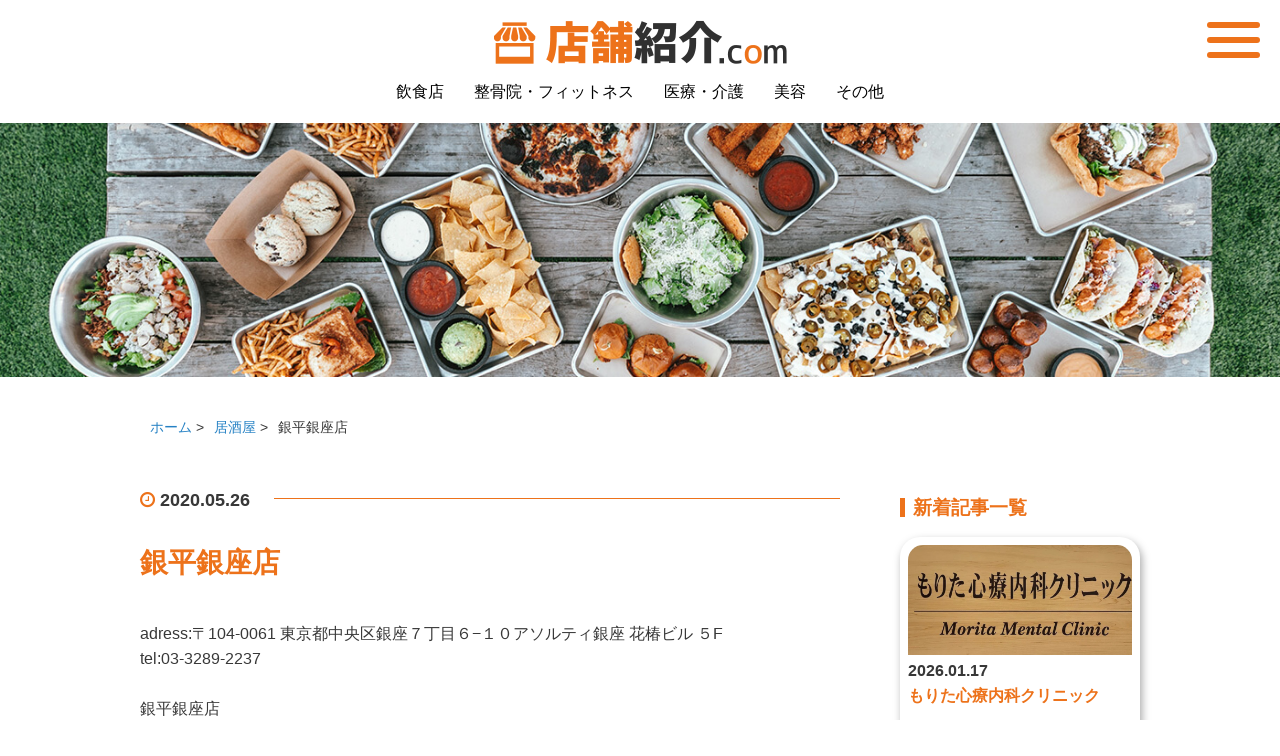

--- FILE ---
content_type: text/html; charset=UTF-8
request_url: https://tempo-shoukai.com/%E9%8A%80%E5%B9%B3%E9%8A%80%E5%BA%A7%E5%BA%97/
body_size: 7176
content:
<!DOCTYPE HTML>
<html lang="ja">

<head prefix="og: http://ogp.me/ns# fb: http://ogp.me/ns/fb# article: http://ogp.me/ns/article#">
  <meta charset="UTF-8">

  <title>銀平銀座店 - 居酒屋 | 店舗紹介.com</title>
  <meta name="viewport" content="width=device-width,initial-scale=1.0">
  <!--[if lt IE 9]>
    <script src="https://html5shiv.googlecode.com/svn/trunk/html5.js"></script>
  <![endif]-->

  <meta name="keywords" content="新橋,居酒屋,接待,魚料理,銀座　" />
<meta name="description" content="銀座駅や新橋駅から徒歩5分ほどの場所に店を構える日本料理店【銀平】" />
<meta name="robots" content="index" />
<meta property="og:title" content="銀平銀座店" />
<meta property="og:type" content="article" />
<meta property="og:description" content="銀座駅や新橋駅から徒歩5分ほどの場所に店を構える日本料理店【銀平】" />
<meta property="og:url" content="https://tempo-shoukai.com/%e9%8a%80%e5%b9%b3%e9%8a%80%e5%ba%a7%e5%ba%97/" />
<meta property="og:image" content="" />
<meta property="og:locale" content="ja_JP" />
<meta property="og:site_name" content="店舗紹介.com" />
<link href="https://plus.google.com/" rel="publisher" />
<link rel='dns-prefetch' href='//s.w.org' />
<link rel='dns-prefetch' href='//www.googletagmanager.com' />
<link rel="alternate" type="application/rss+xml" title="店舗紹介.com &raquo; 銀平銀座店 のコメントのフィード" href="https://tempo-shoukai.com/%e9%8a%80%e5%b9%b3%e9%8a%80%e5%ba%a7%e5%ba%97/feed/" />
		<script type="text/javascript">
			window._wpemojiSettings = {"baseUrl":"https:\/\/s.w.org\/images\/core\/emoji\/12.0.0-1\/72x72\/","ext":".png","svgUrl":"https:\/\/s.w.org\/images\/core\/emoji\/12.0.0-1\/svg\/","svgExt":".svg","source":{"concatemoji":"https:\/\/tempo-shoukai.com\/wp-includes\/js\/wp-emoji-release.min.js?ver=5.2.17"}};
			!function(e,a,t){var n,r,o,i=a.createElement("canvas"),p=i.getContext&&i.getContext("2d");function s(e,t){var a=String.fromCharCode;p.clearRect(0,0,i.width,i.height),p.fillText(a.apply(this,e),0,0);e=i.toDataURL();return p.clearRect(0,0,i.width,i.height),p.fillText(a.apply(this,t),0,0),e===i.toDataURL()}function c(e){var t=a.createElement("script");t.src=e,t.defer=t.type="text/javascript",a.getElementsByTagName("head")[0].appendChild(t)}for(o=Array("flag","emoji"),t.supports={everything:!0,everythingExceptFlag:!0},r=0;r<o.length;r++)t.supports[o[r]]=function(e){if(!p||!p.fillText)return!1;switch(p.textBaseline="top",p.font="600 32px Arial",e){case"flag":return s([55356,56826,55356,56819],[55356,56826,8203,55356,56819])?!1:!s([55356,57332,56128,56423,56128,56418,56128,56421,56128,56430,56128,56423,56128,56447],[55356,57332,8203,56128,56423,8203,56128,56418,8203,56128,56421,8203,56128,56430,8203,56128,56423,8203,56128,56447]);case"emoji":return!s([55357,56424,55356,57342,8205,55358,56605,8205,55357,56424,55356,57340],[55357,56424,55356,57342,8203,55358,56605,8203,55357,56424,55356,57340])}return!1}(o[r]),t.supports.everything=t.supports.everything&&t.supports[o[r]],"flag"!==o[r]&&(t.supports.everythingExceptFlag=t.supports.everythingExceptFlag&&t.supports[o[r]]);t.supports.everythingExceptFlag=t.supports.everythingExceptFlag&&!t.supports.flag,t.DOMReady=!1,t.readyCallback=function(){t.DOMReady=!0},t.supports.everything||(n=function(){t.readyCallback()},a.addEventListener?(a.addEventListener("DOMContentLoaded",n,!1),e.addEventListener("load",n,!1)):(e.attachEvent("onload",n),a.attachEvent("onreadystatechange",function(){"complete"===a.readyState&&t.readyCallback()})),(n=t.source||{}).concatemoji?c(n.concatemoji):n.wpemoji&&n.twemoji&&(c(n.twemoji),c(n.wpemoji)))}(window,document,window._wpemojiSettings);
		</script>
		<style type="text/css">
img.wp-smiley,
img.emoji {
	display: inline !important;
	border: none !important;
	box-shadow: none !important;
	height: 1em !important;
	width: 1em !important;
	margin: 0 .07em !important;
	vertical-align: -0.1em !important;
	background: none !important;
	padding: 0 !important;
}
</style>
	<link rel='stylesheet' id='base-css-css'  href='https://tempo-shoukai.com/wp-content/themes/xeory_base/base.css?ver=5.2.17' type='text/css' media='all' />
<link rel='stylesheet' id='main-css-css'  href='https://tempo-shoukai.com/wp-content/themes/tempo/style.css?ver=5.2.17' type='text/css' media='all' />
<link rel='stylesheet' id='font-awesome-css'  href='https://tempo-shoukai.com/wp-content/themes/xeory_base/lib/fonts/font-awesome-4.5.0/css/font-awesome.min.css?ver=5.2.17' type='text/css' media='all' />
<link rel='stylesheet' id='wp-block-library-css'  href='https://tempo-shoukai.com/wp-includes/css/dist/block-library/style.min.css?ver=5.2.17' type='text/css' media='all' />
<link rel='stylesheet' id='contact-form-7-css'  href='https://tempo-shoukai.com/wp-content/plugins/contact-form-7/includes/css/styles.css?ver=5.1.3' type='text/css' media='all' />
<link rel='stylesheet' id='parent-style-css'  href='https://tempo-shoukai.com/wp-content/themes/xeory_base/style.css?ver=5.2.17' type='text/css' media='all' />
<link rel='stylesheet' id='child-style-css'  href='https://tempo-shoukai.com/wp-content/themes/tempo/style.css?ver=5.2.17' type='text/css' media='all' />
<link rel='stylesheet' id='slick-style-css'  href='https://tempo-shoukai.com/wp-content/themes/tempo/slick/slick.css?ver=5.2.17' type='text/css' media='all' />
<link rel='stylesheet' id='slick-theme-style-css'  href='https://tempo-shoukai.com/wp-content/themes/tempo/slick/slick-theme.css?ver=5.2.17' type='text/css' media='all' />
<script type='text/javascript' src='https://tempo-shoukai.com/wp-includes/js/jquery/jquery.js?ver=1.12.4-wp'></script>
<script type='text/javascript' src='https://tempo-shoukai.com/wp-includes/js/jquery/jquery-migrate.min.js?ver=1.4.1'></script>
<link rel='https://api.w.org/' href='https://tempo-shoukai.com/wp-json/' />
<link rel="EditURI" type="application/rsd+xml" title="RSD" href="https://tempo-shoukai.com/xmlrpc.php?rsd" />
<link rel="wlwmanifest" type="application/wlwmanifest+xml" href="https://tempo-shoukai.com/wp-includes/wlwmanifest.xml" /> 
<meta name="generator" content="WordPress 5.2.17" />
<link rel="canonical" href="https://tempo-shoukai.com/%e9%8a%80%e5%b9%b3%e9%8a%80%e5%ba%a7%e5%ba%97/" />
<link rel='shortlink' href='https://tempo-shoukai.com/?p=10526' />
<link rel="alternate" type="application/json+oembed" href="https://tempo-shoukai.com/wp-json/oembed/1.0/embed?url=https%3A%2F%2Ftempo-shoukai.com%2F%25e9%258a%2580%25e5%25b9%25b3%25e9%258a%2580%25e5%25ba%25a7%25e5%25ba%2597%2F" />
<link rel="alternate" type="text/xml+oembed" href="https://tempo-shoukai.com/wp-json/oembed/1.0/embed?url=https%3A%2F%2Ftempo-shoukai.com%2F%25e9%258a%2580%25e5%25b9%25b3%25e9%258a%2580%25e5%25ba%25a7%25e5%25ba%2597%2F&#038;format=xml" />
<meta name="generator" content="Site Kit by Google 1.113.0" />
<!-- Google Tag Manager snippet added by Site Kit -->
<script>
			( function( w, d, s, l, i ) {
				w[l] = w[l] || [];
				w[l].push( {'gtm.start': new Date().getTime(), event: 'gtm.js'} );
				var f = d.getElementsByTagName( s )[0],
					j = d.createElement( s ), dl = l != 'dataLayer' ? '&l=' + l : '';
				j.async = true;
				j.src = 'https://www.googletagmanager.com/gtm.js?id=' + i + dl;
				f.parentNode.insertBefore( j, f );
			} )( window, document, 'script', 'dataLayer', 'GTM-5VM9KMQL' );
			
</script>

<!-- End Google Tag Manager snippet added by Site Kit -->

  <!-- Global site tag (gtag.js) - Google Analytics -->
<script async src="https://www.googletagmanager.com/gtag/js?id=UA-144546170-1"></script>
<script>
  window.dataLayer = window.dataLayer || [];
  function gtag(){dataLayer.push(arguments);}
  gtag('js', new Date());

  gtag('config', 'UA-144546170-1');
</script>  
</head>

<body data-rsssl=1 id="#top" class="post-template-default single single-post postid-10526 single-format-standard left-content default" itemschope="itemscope" itemtype="http://schema.org/WebPage">
  <header role="banner" itemscope="itemscope" itemtype="http://schema.org/WPHeader">
    <nav>
      <div class="header-logo">
        <a href="https://tempo-shoukai.com"><img src="https://tempo-shoukai.com/wp-content/themes/tempo/img/logo.png" alt="" width="293" height="44"></a>
      </div>
      <ul class="header-menu">
        <li><a href="https://tempo-shoukai.com/#restaurant">飲食店</a></li>
        <li><a href="https://tempo-shoukai.com/#fitness">整骨院・フィットネス</a></li>
        <li><a href="https://tempo-shoukai.com/#medical_care">医療・介護</a></li>
        <li><a href="https://tempo-shoukai.com/#beauty">美容</a></li>
        <li><a href="https://tempo-shoukai.com/#others">その他</a></li>
      </ul>
      <div class="nav-hamburger">
        <input type="checkbox" id="menu-btn-check">
        <label for="menu-btn-check" class="menu-btn"><span></span></label>
        <!--ここからメニュー-->
        <div class="menu-content">
          <div class="menu-content-search">
            <p>キーワードから記事を検索</p>
            <form role="search" method="get" id="searchform" action="https://tempo-shoukai.com/" >
  <div>
  <input type="text" value="" name="s" id="s" />
  <button type="submit" id="searchsubmit"></button>
  </div>
  </form>          </div>
          <ul class="menu-content-menu">
            <li><a href="https://tempo-shoukai.com">■TOP</a></li>
            <li><a href="https://tempo-shoukai.com/#restaurant">■飲食店</a></li>
            <li><a href="https://tempo-shoukai.com/#fitness">■整骨院・フィットネス</a></li>
            <li><a href="https://tempo-shoukai.com/#medical_care">■医療・介護</a></li>
            <li><a href="https://tempo-shoukai.com/#beauty">■美容</a></li>
            <li><a href="https://tempo-shoukai.com/#others">■その他</a></li>
          </ul>

          </ul>
        </div>
        <!--ここまでメニュー-->
      </div>
    </nav>
  </header>
        <section class="section_key_img">
        <img src="https://tempo-shoukai.com/wp-content/themes/tempo/img/key/cat_key_restaurant.jpg" alt="" width="1400" height="278">
      </section>
      
  
  <section class="section-main">
    
<section class="section_pankuzu single">
  <ol class="breadcrumb clearfix"><li itemscope="itemscope" itemtype="http://data-vocabulary.org/Breadcrumb"><a href="https://tempo-shoukai.com" itemprop="url"><span itemprop="title">ホーム</span></a> &gt; </li><li itemscope="itemscope" itemtype="http://data-vocabulary.org/Breadcrumb"><a href="https://tempo-shoukai.com/category/%e5%b1%85%e9%85%92%e5%b1%8b/" itemprop="url"><span itemprop="title">居酒屋</span></a> &gt; </li><li>銀平銀座店</li></ol></section>
<section class="section_single" class="col-md-8" role="main" itemprop="mainContentOfPage" itemscope="itemscope" itemtype="http://schema.org/Blog">
        <!-- <article id="post-10526" class="post-10526 post type-post status-publish format-standard hentry category-23 category-eat" itemscope="itemscope" itemtype="http://schema.org/BlogPosting"> -->
      <section class="section_single-content">

        <ul class="post-meta list-inline">
          <li class="date updated" itemprop="datePublished" datetime="2020-05-26T03:46:22+00:00"><i class="fa fa-clock-o single-icon"></i> 2020.05.26</li>
        </ul>

        <h1 class="post-title" itemprop="headline">銀平銀座店</h1>

        <section class="post-content" itemprop="text">

                    <p>adress:<span class="mwh9le">〒104-0061 東京都</span><span class="mwh9le">中央区銀座７丁目６−１０</span><span class="mwh9le">アソルティ銀座 花椿ビル ５F</span><br />
tel:03-3289-2237</p>
<p>銀平銀座店<span id="more-10526"></span></p>
<p>銀座駅や新橋駅から徒歩5分ほどの場所に店を構える、魚料理を得意とする日本料理店【銀平】。<br />
ひとつひとつ丁寧に炊きあげる『鯛めし』が名物です。<br />
信楽・雲井窯の土鍋を使用し、和歌山の天然真鯛と石川県の最高級コシヒカリを昆布出汁と塩でシンプルに炊き上げる。<br />
鯛、米、出汁はもちろんのこと、土鍋にまでこだわった究極の『鯛めし』です。<br />
ぜひご賞味ください。</p>
<p>毎朝、和歌山より季節に応じた新鮮な魚介を仕入れ、魚本来の旨味が味わえるよう料理致します。<br />
入荷した素材に合わせて板前がその日のメニューを決定します。<br />
ランチ限定コースや土曜日だけの限定でお得なコースなども<br />
ございます。<br />
その他、接待や宴会など様々なシーンでお選び頂ける各コースをご用意いたしておりますので、お気軽にお問合せ下さいませ。</p>
<p>お席は会食や接待に適したテーブル個室やカジュアルに使える半個室席もございます。<br />
和の雰囲気が心地良い掘りごたつ式個室はお座敷でくつろげるのが嬉しい和みの空間です。<br />
また大人な雰囲気のカウンター席も少数ございます。</p>
<p>魚料理と言えば、【銀平】にお任せくださいませ。<br />
ご来店お待ち申し上げております。</p>
<p><img class="alignleft size-thumbnail wp-image-10527" src="https://tempo-shoukai.com/wp-content/uploads/2020/05/新橋　魚料理-3-150x150.jpg" alt="新橋　居酒屋" width="150" height="150" srcset="https://tempo-shoukai.com/wp-content/uploads/2020/05/新橋　魚料理-3-150x150.jpg 150w, https://tempo-shoukai.com/wp-content/uploads/2020/05/新橋　魚料理-3-214x214.jpg 214w, https://tempo-shoukai.com/wp-content/uploads/2020/05/新橋　魚料理-3.jpg 239w" sizes="(max-width: 150px) 100vw, 150px" /><img class="alignleft size-thumbnail wp-image-10528" src="https://tempo-shoukai.com/wp-content/uploads/2020/05/新橋　居酒屋　接待-16-150x150.jpg" alt="新橋　居酒屋　接待" width="150" height="150" srcset="https://tempo-shoukai.com/wp-content/uploads/2020/05/新橋　居酒屋　接待-16-150x150.jpg 150w, https://tempo-shoukai.com/wp-content/uploads/2020/05/新橋　居酒屋　接待-16-214x214.jpg 214w, https://tempo-shoukai.com/wp-content/uploads/2020/05/新橋　居酒屋　接待-16.jpg 239w" sizes="(max-width: 150px) 100vw, 150px" /></p>

        </section>

        <div class="post-footer">

          <ul class="post-footer-list">
            <li class="cat"><i class="fa fa-folder"></i> <a href="https://tempo-shoukai.com/category/%e5%b1%85%e9%85%92%e5%b1%8b/" rel="category tag">居酒屋</a>, <a href="https://tempo-shoukai.com/category/eat/" rel="category tag">飲食店</a></li>
                      </ul>
        </div>

        <div class="post-share">

          <h2 class="post-share-title">SHARE</h2>
                    <ul class="sns-list">
            <!-- Twitterの共有リンク -->
            <li class="sns-twitter">
              <a class="sns-link" target="_blank" href="https://twitter.com/intent/tweet?url=https%3A%2F%2Ftempo-shoukai.com%2F%25e9%258a%2580%25e5%25b9%25b3%25e9%258a%2580%25e5%25ba%25a7%25e5%25ba%2597%2F&#038;text=%E9%8A%80%E5%B9%B3%E9%8A%80%E5%BA%A7%E5%BA%97"  target="_blank" rel="nofollow noopener">
              <img src="https://tempo-shoukai.com/wp-content/themes/tempo/img/sns_logo/twitter.png" alt="" width="" height="">
            </a>
            </li>
            <!-- Facebookの共有リンク -->
            <li class="sns-fb">
              <a class="sns-link" target="_blank" href="https://www.facebook.com/share.php?u=https%3A%2F%2Ftempo-shoukai.com%2F%25e9%258a%2580%25e5%25b9%25b3%25e9%258a%2580%25e5%25ba%25a7%25e5%25ba%2597%2F"  target="_blank" rel="nofollow noopener">
              <img src="https://tempo-shoukai.com/wp-content/themes/tempo/img/sns_logo/facebook.png" alt="" width="" height="">
            </a>
            </li>
            <!-- LINEの共有リンク -->
            <li class="sns-line">
              <a class="sns-link" target="_blank" href="https://line.me/R/msg/text/?https%3A%2F%2Ftempo-shoukai.com%2F%25e9%258a%2580%25e5%25b9%25b3%25e9%258a%2580%25e5%25ba%25a7%25e5%25ba%2597%2F%0a%E9%8A%80%E5%B9%B3%E9%8A%80%E5%BA%A7%E5%BA%97" target="_blank" rel="nofollow noopener">
              <img src="https://tempo-shoukai.com/wp-content/themes/tempo/img/sns_logo/line.png" alt="" width="" height="">
            </a>
            </li>
          </ul>
        </div>

        <!-- </article> -->
      </section>

    
  <section class="section_side" class="col-md-4" role="complementary" itemscope="itemscope" itemtype="http://schema.org/WPSideBar">
  <!-- <div id="side"  role="complementary" itemscope="itemscope" itemtype="http://schema.org/WPSideBar"> -->
  <div class="side-new-area">
    <h2 class="side_title">新着記事一覧</h2><a href="https://tempo-shoukai.com/post/morita-shinryounaika-clinic/"><ul class="side-new-list"><li class="side-new-list_img"><img width="800" height="604" src="https://tempo-shoukai.com/wp-content/uploads/2026/01/morita-shinryounaika-clinic_logo.jpg" class="attachment-full size-full wp-post-image" alt="もりた心療内科クリニック" srcset="https://tempo-shoukai.com/wp-content/uploads/2026/01/morita-shinryounaika-clinic_logo.jpg 800w, https://tempo-shoukai.com/wp-content/uploads/2026/01/morita-shinryounaika-clinic_logo-300x227.jpg 300w, https://tempo-shoukai.com/wp-content/uploads/2026/01/morita-shinryounaika-clinic_logo-768x580.jpg 768w, https://tempo-shoukai.com/wp-content/uploads/2026/01/morita-shinryounaika-clinic_logo-283x214.jpg 283w, https://tempo-shoukai.com/wp-content/uploads/2026/01/morita-shinryounaika-clinic_logo-282x213.jpg 282w" sizes="(max-width: 800px) 100vw, 800px" /></li><li class="side-new-list_title"><p class="side-new-pst-date">2026.01.17</p><p class="side-new-pst-title">もりた心療内科クリニック</p></li><li class="side-new-list_detail pc">詳細を見る&gt;</li></ul></a><a href="https://tempo-shoukai.com/post/suzuki-k-ent/"><ul class="side-new-list"><li class="side-new-list_img"><img width="800" height="604" src="https://tempo-shoukai.com/wp-content/uploads/2026/01/suzuki-k-ent_logo.jpg" class="attachment-full size-full wp-post-image" alt="すずき-K耳鼻咽喉科" srcset="https://tempo-shoukai.com/wp-content/uploads/2026/01/suzuki-k-ent_logo.jpg 800w, https://tempo-shoukai.com/wp-content/uploads/2026/01/suzuki-k-ent_logo-300x227.jpg 300w, https://tempo-shoukai.com/wp-content/uploads/2026/01/suzuki-k-ent_logo-768x580.jpg 768w, https://tempo-shoukai.com/wp-content/uploads/2026/01/suzuki-k-ent_logo-283x214.jpg 283w, https://tempo-shoukai.com/wp-content/uploads/2026/01/suzuki-k-ent_logo-282x213.jpg 282w" sizes="(max-width: 800px) 100vw, 800px" /></li><li class="side-new-list_title"><p class="side-new-pst-date">2026.01.17</p><p class="side-new-pst-title">すずき-K耳鼻咽喉科</p></li><li class="side-new-list_detail pc">詳細を見る&gt;</li></ul></a><a href="https://tempo-shoukai.com/post/olive-seikotsuin/"><ul class="side-new-list"><li class="side-new-list_img"><img width="800" height="604" src="https://tempo-shoukai.com/wp-content/uploads/2026/01/olive-seikotsuin_logo.jpg" class="attachment-full size-full wp-post-image" alt="オリーヴ整骨院" srcset="https://tempo-shoukai.com/wp-content/uploads/2026/01/olive-seikotsuin_logo.jpg 800w, https://tempo-shoukai.com/wp-content/uploads/2026/01/olive-seikotsuin_logo-300x227.jpg 300w, https://tempo-shoukai.com/wp-content/uploads/2026/01/olive-seikotsuin_logo-768x580.jpg 768w, https://tempo-shoukai.com/wp-content/uploads/2026/01/olive-seikotsuin_logo-283x214.jpg 283w, https://tempo-shoukai.com/wp-content/uploads/2026/01/olive-seikotsuin_logo-282x213.jpg 282w" sizes="(max-width: 800px) 100vw, 800px" /></li><li class="side-new-list_title"><p class="side-new-pst-date">2026.01.17</p><p class="side-new-pst-title">オリーヴ整骨院</p></li><li class="side-new-list_detail pc">詳細を見る&gt;</li></ul></a>  </div>
  <div class="side-cat-area">
    <h2 class="side_title">業種から探す</h2>
    <div class="side-cat-btn">
      <a class="side-cat-link" href="https://tempo-shoukai.com/category/eat">
        <ul class="side-cat-list">
          <li class="side-cat-list_img">
                                    <!-- //   <img src=""> -->
                        <img src="https://tempo-shoukai.com/wp-content/themes/tempo/img/side-cat/gyousyu_icon-eat.jpg">
          </li>
          <li class="side-cat-list_title">飲食店 &gt;</li>
        </ul>
      </a>

      <a class="side-cat-link" href="https://tempo-shoukai.com/category/clinic">
        <ul class="side-cat-list">
          <li class="side-cat-list_img">
                                    <!-- //   <img src=""> -->
                        <img src="https://tempo-shoukai.com/wp-content/themes/tempo/img/side-cat/gyousyu_icon-clinic.jpg">
          <li class="side-cat-list_title">整骨院・<span class="inline-block">フィットネス &gt;</span></li>
        </ul>
      </a>

      <a class="side-cat-link" href="https://tempo-shoukai.com/category/dental,hospital">
        <ul class="side-cat-list">
          <li class="side-cat-list_img">
                                    <!-- //   <img src=""> -->
                        <img src="https://tempo-shoukai.com/wp-content/themes/tempo/img/side-cat/gyousyu_icon-hospital.jpg">
          </li>
          <li class="side-cat-list_title">医療・介護 &gt;</li>
        </ul>
      </a>

      <a class="side-cat-link" href="https://tempo-shoukai.com/category/beauty">
        <ul class="side-cat-list">
          <li class="side-cat-list_img">
                                    <!-- //   <img src=""> -->
                        <img src="https://tempo-shoukai.com/wp-content/themes/tempo/img/side-cat/gyousyu_icon-beauty.jpg">
          </li>
          <li class="side-cat-list_title">美容 &gt;</li>
        </ul>
      </a>

      <a class="side-cat-link" href="https://tempo-shoukai.com/category/other">
        <ul class="side-cat-list">
          <li class="side-cat-list_img">
                                    <!-- //   <img src=""> -->
                        <img src="https://tempo-shoukai.com/wp-content/themes/tempo/img/side-cat/gyousyu_icon-other.jpg">
          </li>
          <li class="side-cat-list_title">その他 &gt;</li>
        </ul>
      </a>
    </div>
  </div>

  <!-- </div> -->
</section></section>



<footer>
  <div class="footer-logo">
    <img src="https://tempo-shoukai.com/wp-content/themes/tempo/img/footer_logo.png" alt="" width="" height="">
  </div>
  <ul class="footer-menu">
    <li><a href="https://tempo-shoukai.com/#restaurant">飲食店</a></li>
    <li><a href="https://tempo-shoukai.com/#fitness">整骨院・フィットネス</a></li>
    <li><a href="https://tempo-shoukai.com/#medical_care">医療・介護</a></li>
    <li><a href="https://tempo-shoukai.com/#beauty">美容</a></li>
    <li><a href="https://tempo-shoukai.com/#others">その他</a></li>
  </ul>
  <p class="footer-copy"> 
    © Copyright 2026 店舗紹介.com. All rights reserved.
  </p>
</footer>
<a href="#" class="pagetop"><span><i class="fa fa-angle-up"></i></span></a>
  <script src="https://apis.google.com/js/platform.js" async defer>
    {lang: 'ja'}
  </script>		<!-- Google Tag Manager (noscript) snippet added by Site Kit -->
		<noscript>
			<iframe src="https://www.googletagmanager.com/ns.html?id=GTM-5VM9KMQL" height="0" width="0" style="display:none;visibility:hidden"></iframe>
		</noscript>
		<!-- End Google Tag Manager (noscript) snippet added by Site Kit -->
		<script type='text/javascript'>
/* <![CDATA[ */
var wpcf7 = {"apiSettings":{"root":"https:\/\/tempo-shoukai.com\/wp-json\/contact-form-7\/v1","namespace":"contact-form-7\/v1"},"cached":"1"};
/* ]]> */
</script>
<script type='text/javascript' src='https://tempo-shoukai.com/wp-content/plugins/contact-form-7/includes/js/scripts.js?ver=5.1.3'></script>
<script type='text/javascript' src='https://tempo-shoukai.com/wp-content/themes/tempo/slick/slick.min.js?ver=5.2.17'></script>
<script type='text/javascript' src='https://tempo-shoukai.com/wp-content/themes/tempo/slick/slick-config.js?ver=5.2.17'></script>
<script type='text/javascript' src='https://tempo-shoukai.com/wp-content/themes/tempo/js/window.js?ver=5.2.17'></script>
<script type='text/javascript' src='https://tempo-shoukai.com/wp-content/themes/xeory_base/lib/js/jquery.pagetop.js?ver=5.2.17'></script>
<script type='text/javascript' src='https://tempo-shoukai.com/wp-content/themes/xeory_base/lib/js/jquery.table-scroll.js?ver=5.2.17'></script>
<script type='text/javascript'>
/* <![CDATA[ */
var viewsCacheL10n = {"admin_ajax_url":"https:\/\/tempo-shoukai.com\/wp-admin\/admin-ajax.php","post_id":"10526"};
/* ]]> */
</script>
<script type='text/javascript' src='https://tempo-shoukai.com/wp-content/themes/xeory_base/lib/js/postviews-cache.js?ver=1.67'></script>
<script type='text/javascript' src='https://tempo-shoukai.com/wp-includes/js/wp-embed.min.js?ver=5.2.17'></script>
</body>

</html>
<!--
Performance optimized by W3 Total Cache. Learn more: https://www.w3-edge.com/products/


Served from: tempo-shoukai.com @ 2026-01-21 04:12:00 by W3 Total Cache
-->

--- FILE ---
content_type: text/css
request_url: https://tempo-shoukai.com/wp-content/themes/tempo/style.css?ver=5.2.17
body_size: 3906
content:
@charset "UTF-8";

/*
Theme Name: tempo
Theme URI:
Description: Xeoryベースの子テーマ
Author: バズ部
Author URI: http://bazubu.com/
Template: xeory_base
Version: 0.2.0
*/


/*記事本文 googlemap*/

@media screen and (max-width: 768px) {
    .single .post-content iframe {
        width: 100%;
    }
}


/** ----------------------------------------
* 共通(2023~)
---------------------------------------- */

.inline-block {
    display: inline-block;
}

.pc {
    display: block;
}

@media screen and (max-width: 768px) {
    .pc {
        display: none;
    }
}


/** ----------------------------------------
* ページネーション(2023~)
---------------------------------------- */

.pagetop {
    z-index: 100;
}

.pagination {
    margin: 0;
    display: flex;
    justify-content: center;
    align-items: center;
    flex-wrap: wrap;
}

.pagination a,
.pagination>span {
    color: #ed721a;
    font-weight: 600;
    padding: 0px 15px 0;
}

.pagination .current {
    padding: 6px 14px;
    background: #ed721a;
    color: #fff;
    border-radius: 50%;
}

@media screen and (max-width: 768px) {
    .pagination {
        margin: 0 0 10%;
    }
}

@media screen and (max-width: 480px) {
    .pagination {
        margin: 0 0 20%;
    }
}


/** ----------------------------------------
* header.php(2023~)
---------------------------------------- */

html {
    scroll-behavior: smooth;
}

body {
    padding: 123px 0 0;
}

header {
    position: fixed;
    top: 0;
    left: 0;
    z-index: 10000;
    height: 123px;
    width: 100%;
    background: #fff;
}

header nav {
    padding: 20px;
    position: relative;
}

.header-menu a {
    color: #000;
}

.header-logo {
    text-align: center;
    margin: 0 0 15px;
}

.header-menu {
    display: flex;
    justify-content: center;
    flex-wrap: wrap;
    margin: 0 auto;
}

.header-menu li {
    margin-right: 30px;
}

.header-menu li:last-child {
    margin-right: 0px;
}

#searchform {
    border-radius: 50px;
}


/** ハンバーガーメニュー */

.menu-btn {
    position: absolute;
    top: 20px;
    right: 20px;
    display: flex;
    height: 40px;
    width: 53px;
    justify-content: center;
    align-items: center;
    z-index: 90;
}

.menu-btn span,
.menu-btn span:before,
.menu-btn span:after {
    content: "";
    display: block;
    height: 6px;
    width: 100%;
    border-radius: 3px;
    background-color: #ed721a;
    position: absolute;
    transition: all 0.2s;
}

.menu-btn span:before {
    bottom: 15px;
}

.menu-btn span:after {
    top: 15px;
}

#menu-btn-check:checked~.menu-btn {
    height: 30px;
    width: 40px;
}

#menu-btn-check:checked~.menu-btn span {
    background-color: rgba(255, 255, 255, 0);
    /*メニューオープン時は真ん中の線を透明にする*/
}

#menu-btn-check:checked~.menu-btn span::before {
    bottom: 0;
    transform: rotate(45deg);
    background-color: #fff;
}

#menu-btn-check:checked~.menu-btn span::after {
    top: 0;
    transform: rotate(-45deg);
    background-color: #fff;
}

#menu-btn-check {
    display: none;
}

.menu-content {
    width: 100%;
    height: 40%;
    position: fixed;
    top: -100%;
    left: 0;
    z-index: 80;
    padding: 6% 8% 0;
    background-color: #ed721af0;
    transition: all 0.5s;
    min-height: 280px;
}

.menu-content-search {
    max-width: 700px;
    margin: 0 auto 30px;
}

.menu-content-search p {
    color: #fff;
    text-align: center;
}

.menu-content ul li a {
    display: block;
    width: 100%;
    font-size: 15px;
    box-sizing: border-box;
    color: #ffffff;
    text-decoration: none;
    padding: 9px 15px 10px 0;
    position: relative;
}

#menu-btn-check:checked~.menu-content {
    top: 0;
}

.menu-content-menu {
    max-width: 700px;
    display: flex;
    margin: 0 auto;
    flex-wrap: wrap;
}

.menu-content-menu li {
    width: 230px;
}

@media screen and (max-width: 565px) {
    body {
        padding: 80px 0 0;
    }
    header {
        height: 80px;
    }
    .menu-content-menu li {
        width: 50%;
    }
    .header-menu {
        justify-content: flex-start;
    }
    .header-menu {
        display: none;
    }
}

@media screen and (max-width: 480px) {
    .header-logo {
        text-align: left;
        width: 80%;
        padding-right: 20px;
    }
    .menu-content {
        height: 55%;
        padding: 23% 8% 0;
    }
    .menu-btn {
        height: 30px;
        width: 45px;
    }
}


/** ----------------------------------------
* index.php(2023~)
---------------------------------------- */

body {
    background-color: #fff;
}

.breadcrumb {
    font-size: 0.9rem;
}

.section_search,
.section_404,
.section_single,
.section_archive,
.section-cat,
.section-new-tenpo {
    margin: 0 auto 100px;
    padding: 0 25px;
    max-width: 1050px;
}

.section_pankuzu {
    margin: 0 auto;
    padding: 0 25px;
    max-width: 1050px;
}

.section_key_img-main,
.section_key_img {
    margin-bottom: 3%;
}

.section_key_img-main img,
.section_key_img-top img,
.section_key_img img {
    width: 100%;
    object-fit: contain;
}

.search-page-title,
.archive-page-title,
.top-page-new-title,
.top-page-title {
    font-size: 1.5rem;
    font-weight: 600;
    text-align: center;
    line-height: 1.3;
    margin-bottom: 1%;
}

.search-page-title span,
.archive-page-title span,
.top-page-new-title span,
.top-page-title span {
    font-size: 1rem;
    font-weight: normal;
    color: #ed721a;
    display: block;
}

.top-page-new-title span.top-page-new-title-big {
    font-size: 1.5rem;
    font-weight: 600;
    line-height: 1.3;
    margin-bottom: 1%;
    color: #ed721a;
    display: inline;
}

.card_list_item {
    box-shadow: 2px 4px 8px #00000059;
    padding: 8px;
    border-radius: 20px;
    margin: 20px 10px;
    position: relative;
    font-weight: 600;
    height: 100%;
    color: #383838;
}

.card_list_item_img {
    background-color: #e7e6e6;
    height: 8.2vw;
    min-height: 110px;
    border-radius: 15px 15px 0 0;
    margin-bottom: 0.3vw;
}

.card_list_item_img img {
    width: 100%;
    height: 100%;
    object-fit: cover;
    border-radius: 15px 15px 0 0;
}

#js-slider-all,
#js-slider-restaurant,
#js-slider-fitness,
#js-slider-medical_care,
#js-slider-beauty,
#js-slider-others {
    height: 300px;
}

.section-main .slick-dots {
    bottom: -70px;
}

.section-main .slick-dotted.slick-slider {
    margin-bottom: 100px;
}

.section-main .slick-dots li.slick-active button:before,
.section-main .slick-dots li button:before {
    color: #ed721a;
}

.slick-list.draggable {
    height: 100%;
}

.slick-track {
    height: 90%;
}

.card_list_item_detail {
    position: absolute;
    right: 15px;
    bottom: 13px;
    color: #ed721a;
}

.side-cat-list:hover,
.side-new-list:hover,
.card_list_item:hover {
    opacity: 0.8;
}

.side-new-list:hover .side-new-list_detail,
.side-new-list:hover .side-new-pst-title,
.card_list_item:hover .card_list_item_detail {
    text-decoration: underline;
}

.card_list_detail a {
    display: block;
    width: 100%;
    max-width: 250px;
    color: #ed721a;
    border: 4px solid #ed721a;
    border-radius: 50px;
    padding: 15px 20px 15px 0;
    text-align: center;
    margin: 0 auto;
    position: relative;
    font-weight: 600;
}

.card_list_detail a::after {
    content: "";
    display: inline-block;
    width: 18px;
    height: 16px;
    background-image: url(img/arrow.png);
    background-size: contain;
    background-repeat: no-repeat;
    margin-left: 5px;
    position: absolute;
    top: 50%;
    transform: translateY(-50%);
    right: 10%;
}

.cat-list {
    display: flex;
    justify-content: space-between;
    flex-wrap: wrap;
    margin-bottom: 30px;
}

.cat-list li {
    width: 18%;
    display: flex;
    justify-content: space-between;
    flex-direction: column;
    align-items: center;
    font-weight: 600;
    margin-bottom: 80px;
    color: #ed721a;
    position: relative;
}

.cat-list li:nth-child(5n) {
    margin-right: 0;
}

.cat-list p {
    font-size: 1.2rem;
    color: #000;
    margin: 10px 0;
    text-align: center;
    line-height: 1.2;
}

.cat-list a {
    display: block;
    color: #ed721a;
    position: relative;
    width: 100%;
    max-width: 160px;
    border-radius: 50px;
    padding: 8px 20px 8px 8px;
    text-align: center;
    box-shadow: 1px 3px 8px #ed721a4f;
    line-height: 1.2;
}

.card_list_detail a:hover span,
.cat-list a:hover span {
    text-decoration: underline;
}

.cat-list a::after {
    content: "";
    display: inline-block;
    width: 1.2vw;
    height: 1.2vw;
    background-image: url(img/arrow.png);
    background-size: contain;
    background-repeat: no-repeat;
    position: absolute;
    top: 50%;
    transform: translateY(-50%);
    right: 8%;
    max-width: 18px;
    max-height: 16px;
}

.cat-hukidashi {
    background-color: #ed721a;
    color: #fff;
    border-radius: 20px;
    max-width: 235px;
    text-align: center;
    padding: 15px 10px;
    margin: 13px auto 28px;
    font-weight: 600;
    font-size: 1.2rem;
    line-height: 1;
    position: relative;
}

.cat-hukidashi::after {
    content: "";
    border-style: solid;
    border-width: 16px 9.5px 0 9.5px;
    border-color: #ed721a transparent transparent transparent;
    position: absolute;
    left: 50%;
    transform: translateX(-50%);
    bottom: -8px;
}

@media screen and (max-width: 480px) {
    .cat-list p {
        font-size: 1rem;
    }
    .cat-list li {
        width: 46%;
        margin-bottom: 50px;
    }
}


/** ----------------------------------------
* footer.php(2023~)
---------------------------------------- */

footer {
    background-color: #ed721a;
    padding: 60px 0 15px;
}

.footer-copy,
.footer-logo {
    text-align: center;
    padding: 0 25px;
}

.footer-menu a,
.footer-copy {
    color: #fff;
}

.footer-menu {
    display: flex;
    justify-content: center;
    flex-wrap: wrap;
    margin: 50px auto;
    padding: 0 25px;
}

.footer-menu li {
    margin: 0 15px;
}


/** ----------------------------------------
* archive.php(2023~)
---------------------------------------- */

.search-page-title,
.archive-page-title {
    margin-bottom: 5%;
}

.section_search,
.section_404,
.section_archive {
    display: flex;
    justify-content: space-between;
}

.section_search-content,
.section_404-content,
.section_archive-content {
    width: 70%;
}

.section_search-content iframe,
.section_archive-content iframe {
    width: 100%;
}

.search-content-item,
.archive-content-item {
    position: relative;
    padding: 10% 3% 20%;
    box-shadow: 2px 4px 8px #00000059;
    border-radius: 20px;
    margin: 0 0 8%;
    word-break: break-all;
    font-weight: 600;
}

.search-content-item a,
.archive-content-item a {
    color: #ed721a;
}

.search_thumbnail_text,
.archiv_thumbnail_text {
    display: flex;
    flex-direction: row-reverse;
    justify-content: space-between;
}

.search_text,
.archiv_text {
    padding-right: 10px;
    width: 100%;
}

.search_text iframe,
.archiv_text iframe {
    width: 100%;
}

.search_text p,
.archiv_text p {
    padding-bottom: 10px;
}

.search_thumbnail,
.archiv_thumbnail {
    border: 1px solid #e5e5e5;
    background-color: gray;
    overflow: hidden;
    width: 100%;
    max-height: 200px;
}

.search_thumbnail img,
.archiv_thumbnail img {
    height: 100%;
    width: 100%;
    object-fit: cover;
}

a.more-link {
    position: absolute;
    bottom: 5%;
    left: 50%;
    transform: translateX(-50%);
    margin: 0;
    background-color: #ed721a;
    color: #fff;
    border: none;
    padding: 5px 0;
    width: 43%;
    text-align: center;
    border-radius: 50px;
    font-weight: 600;
}

.more-link:hover {
    background-color: #ed721a;
    opacity: 0.6;
}

.more-link::after {
    content: "";
    display: inline-block;
    width: 18px;
    height: 16px;
    background-image: url(img/arrow-white.png);
    background-size: contain;
    background-repeat: no-repeat;
    margin-left: 5px;
    position: absolute;
    top: 50%;
    transform: translateY(-50%);
    right: 10%;
}

.date.updated {
    margin-bottom: 10px;
}

.search-title a,
.archiv-title a {
    font-size: 1.4rem;
    margin-bottom: 10px;
    display: block;
}

@media screen and (max-width: 768px) {
    .section_search,
    .section_404,
    .section_archive {
        flex-direction: column;
    }
    .section_search-content,
    .section_404-content,
    .section_archive-content {
        width: 100%;
    }
}

@media screen and (max-width: 480px) {
    .search_thumbnail_text,
    .archiv_thumbnail_text {
        flex-direction: column;
    }
    .archiv_text {
        padding: 0;
    }
    .archiv_thumbnail {
        margin-bottom: 10px;
    }
    a.more-link {
        width: 90%;
    }
    .post-content,
    .cta-post-title,
    .post-cta,
    .post-cta-inner,
    .post-share,
    .post-author,
    article.page .post-header {
        padding: 0 !important;
    }
    .section_search,
    .section_404,
    .section_single,
    .section_archive,
    .section-cat,
    .section-new-tenpo {
        padding: 5%;
    }
    .cat-list a::after {
        width: 4vw;
        height: 4vw;
    }
}


/** ----------------------------------------
* sidebar.php(2023~)
---------------------------------------- */


/* #side {
    width: 100%;
    float: none;
    margin-left: 0px;
    padding: 0;
} */

.section_side {
    width: 24%;
}

.side-new-area {
    margin-bottom: 40px;
}

.side_title {
    font-size: 1.2rem;
    font-weight: 600;
    padding-left: 8px;
    border-left: 5px solid #ed721a;
    color: #ed721a;
    line-height: 1;
    margin-bottom: 20px;
}

.side-new-list {
    display: block;
    box-shadow: 2px 4px 8px #00000059;
    padding: 8px 8px 50px;
    border-radius: 20px;
    margin: 0 0 20px;
    position: relative;
    font-weight: 600;
    color: #383838;
}

.side-new-list_img {
    background-color: #e7e6e6;
    height: 8.2vw;
    min-height: 110px;
    border-radius: 15px 15px 0 0;
    margin-bottom: 0.3vw;
}

.side-new-list_img img {
    width: 100%;
    height: 100%;
    object-fit: cover;
    border-radius: 15px 15px 0 0;
}

.side-new-list_detail {
    position: absolute;
    right: 15px;
    bottom: 13px;
}

.side-new-list_detail,
.side-new-list .side-new-pst-title {
    color: #ed721a;
}

.side-cat-list {
    box-shadow: 2px 4px 8px #00000059;
    padding: 3%;
    border-radius: 20px;
    margin: 0 0 20px;
    position: relative;
    font-weight: 600;
    height: 210px;
}

.side-cat-list_img {
    height: 97%;
    background-color: #e7e6e6;
    border-radius: 15px;
    position: relative;
    z-index: 1;
}

.side-cat-list_img img {
    width: 100%;
    height: 100%;
    object-fit: cover;
    border-radius: 15px;
}

.side-cat-list_title {
    width: 94%;
    background-color: #ed721a;
    text-align: center;
    padding: 10px 0;
    position: absolute;
    border-radius: 0 0 13px 13px;
    z-index: 10;
    box-sizing: border-box;
    left: 3%;
    bottom: 3%;
}

.side-cat-list_detail a {
    position: absolute;
    right: 15px;
    bottom: 13px;
}

.side-cat-area a {
    color: #fff;
}

@media screen and (max-width: 768px) {
    .section_side {
        width: 100%;
    }
    .side-new-list {
        display: flex;
        box-shadow: none;
        border-bottom: 1px solid #c5c5c5;
        border-radius: 0;
        padding: 0 0 10px;
    }
    .side-new-list_img {
        width: 60px;
        height: 60px;
        min-height: 0;
        border-radius: 0;
        margin-right: 10px;
    }
    .side-new-list_title {
        width: 80%;
    }
    .side-new-list_img img {
        border-radius: 0;
    }
    .side-new-pst-date {
        line-height: 1;
    }
    .side-cat-btn {
        display: flex;
        justify-content: space-between;
        flex-wrap: wrap;
    }
    .side-cat-link {
        width: 45%;
    }
    .side-cat-list {
        height: 170px;
    }
    .side-cat-list_title {
        font-size: 0.8rem;
        line-height: 1.2;
    }
}


/** ----------------------------------------
* sisgle.php(2023~)
---------------------------------------- */

.section_single {
    display: flex;
    justify-content: space-between;
}

.section_single-content {
    width: 70%;
}

.post-title {
    color: #ed721a;
}

.post-content {
    padding: 0;
}

.post-footer {
    padding: 0;
}

.section_pankuzu.single {
    margin: 0 auto 60px;
}

.post-share .post-share-title {
    width: 100%;
    background-color: #fff;
    color: #282828;
    font-weight: 600;
    margin: 0 auto;
}

.sns-list {
    display: flex;
    justify-content: center;
}

.sns-list li {
    width: 33%;
}

.sns-link {
    display: flex;
    justify-content: center;
    align-items: center;
    height: 50px;
}

.sns-twitter .sns-link {
    background-color: #30a6df;
    border-radius: 10px 0 0 10px;
}

.sns-fb .sns-link {
    background-color: #1877f2;
}

.sns-line .sns-link {
    background-color: #00b800;
    border-radius: 0 10px 10px 0;
}

.post-meta {
    border-top: 1px #ed721a solid;
}

.post-meta li {
    font-size: 1.1rem;
    font-weight: 600;
}

.tag .fa,
.cat .fa,
.single-icon {
    color: #ed721a;
}

@media screen and (max-width: 768px) {
    .section_pankuzu.single {
        margin: 0 auto 40px;
    }
    .section_single {
        flex-direction: column;
    }
    .section_single-content {
        width: 100%;
        margin-bottom: 40px;
    }
}


/** ----------------------------------------
* 404.php(2023~)
---------------------------------------- */

.content-none {
    padding: 20px;
}

.content-none-title {
    padding: 20px;
    margin: 0;
}